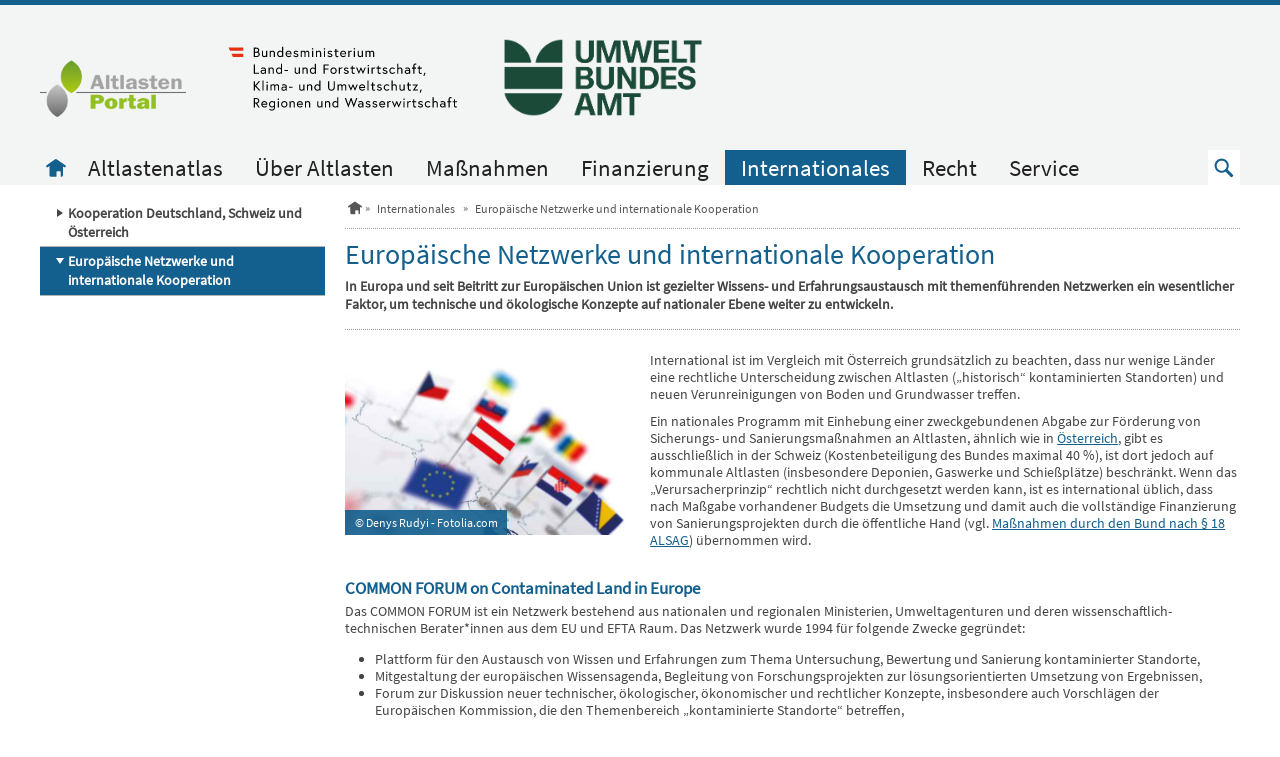

--- FILE ---
content_type: text/html;charset=UTF-8
request_url: https://www.altlasten.gv.at/Internationales/Europa-International.html
body_size: 7668
content:
<!doctype html>
<html class="no-js" lang="de">
  <head>
<meta charset="utf-8">
<meta http-equiv="X-UA-Compatible" content="IE=edge">
<title>Europäische Netzwerke und internationale Kooperation, Altlastenportal</title>
<meta name="google-site-verification" content="y5r8KLL17W_9NGFmX6wKkoWl_Na9c_DNrnhY99_mvrk" />
<meta name="viewport" content="width=device-width, initial-scale=1">








<link href="/.resources/altlasten/resources/css/altlasten-bundle~2025-11-24-10-45-48-099~cache.css" rel="stylesheet">

<script src="/.resources/bm/resources/js/modernizr-custom~2025-11-24-10-45-48-888~cache.js" type="text/javascript"></script>


<style>

</style>


<script>

</script>



  </head>



  <body class="">
    <a class="skiplink visuallyhidden focusable" href="#content"  accesskey="1">Zum Inhalt springen</a>


    <div class="pageContainer">
      <div class="page" id="page">




<header class="area-header--flat crawler-ignore" role="banner">
  <section class="area-topNav--mobile">
    <div class="bar">
      <button class="menue enable-mobilenav enable-dropdown-button enable-scrolltop" data-for="#mobileNavContainer" aria-label="Navigation öffnen"></button>
      <div class="actions">


          <a class="search enable-dropdown-button enable-set-focus" data-focus="#searchMobileFormQueryString" data-for="#searchMobileForm" href="#" role="button"><span class="visuallyhidden"></span></a>
      </div>
    </div>


      <form action="/suchergebnisse.html" class="enable-dropdown-list" id="searchMobileForm" role="search" aria-labelledby="searchMobileFormLabel">
        <label class="visuallyhidden" id="searchMobileFormLabel" for="searchMobileFormQueryString">Suchbegriff</label>
        <input type="search" name="queryString" id="searchMobileFormQueryString" placeholder="Suchbegriff" class="term enable-get-focus">
        <input type="submit" class="submit" value="Suche durchf&uuml;hren" >
      </form>

    <div class="enable-dropdown-list" id="mobileNavContainer">

      <div data-mm-mobilenav='{
        "url": "/Internationales/Europa-International.mobilenav"
      }'>
        <div class="current" data-mm-mobilenav-current>
          <a class="currentPage home" href="/">
            <span class="visuallyhidden">Startseite</span>
          </a>
        </div>
        <div class="subs">
          <ul class="nav" data-mm-mobilenav-nav>

          </ul>
        </div>
      </div>
    </div>

  </section>

  <section class="container-logo">
    <div class="inner">






        <a href="/"  class="link link-altlasten" target="_self">
            <img src="/.resources/altlasten/resources/img/altlasten/Logo_Altlasten~2025-11-24-10-45-48-104~cache.png" alt="Logo Altlastenportal" class="logo" />
        </a>





        <a href="https://www.bmluk.gv.at/"  class="link link-bmluk" target="_blank">
            <img src="/.resources/altlasten/resources/img/bm/BMLUK_Logo_srgb~2025-11-24-10-45-48-105~cache.svg" alt="Logo BMLUK" class="logo" />
        </a>





        <a href="https://www.umweltbundesamt.at"  class="link link-UBA" target="_blank">
            <img src="/.resources/altlasten/resources/img/altlasten/logo_uba-de~2025-11-24-10-45-48-104~cache.png" alt="Logo umweltbundesamt" class="logo" />
        </a>

    </div>
  </section>

  <div class="container-main-nav">
    <div class="inner">
      <nav class="main-nav">

        <ul class="list">
          <li class="item item-home">
            <a href="/" class="home" >
              <span class="visuallyhidden">Zur Startseite</span>
            </a>
          </li>


              <li class="item">
                <a href="/atlas.html" >Altlastenatlas</a>
              </li>
              <li class="item">
                <a href="/Ueber_Altlasten.html" >Über Altlasten</a>
              </li>
              <li class="item">
                <a href="/massnahmen.html" >Maßnahmen</a>
              </li>
              <li class="item">
                <a href="/finanzierung.html" >Finanzierung</a>
              </li>
              <li class="item active">
                <a href="/Internationales.html" >Internationales</a>
              </li>
              <li class="item">
                <a href="/recht.html" >Recht</a>
              </li>
              <li class="item">
                <a href="/Service.html" >Service</a>
              </li>
          <li class="item item-search">
            <a href="#" class="search enable-set-focus" data-focus="#searchDesktopFormQueryString" role="button" data-mm-dropdown='{
              "isActive": false,
              "triggers": "this",
              "targets": "#searchDesktopForm",
              "group": "underMainNav"
            }'><span class="visuallyhidden">Zum Suchfeld</span></a>
          </li>

        </ul>
      </nav>
      <div class="search-button">
        <a href="#" class="search enable-set-focus" data-focus="#searchDesktopFormQueryString" role="button" data-mm-dropdown='{
          "isActive": false,
          "triggers": "this",
          "targets": "#searchDesktopForm",
          "group": "underMainNav"
        }'>
          <span class="visuallyhidden">Zum Suchfeld</span>
        </a>
      </div>
    </div>
  </div>

  <div class="container-search-bar">
      <form action="/suchergebnisse.html" id="searchDesktopForm" role="search" aria-labelledby="searchDesktopHeading" style="display: none">
        <h2 class="visuallyhidden" id="searchDesktopHeading">Suche</h2>
        <div class="container">
          <div class="inner">
            <div class="left">
              <label class="visuallyhidden" id="searchDesktopFormLabel" for="searchDesktopFormQueryString">Suchbegriff</label>
              <input type="search" name="queryString" id="searchDesktopFormQueryString" placeholder="Suchbegriff" class="term enable-get-focus">
            </div>
            <div class="right">
              <input type="submit" class="submit" value="Suche durchf&uuml;hren" >
            </div>
          </div>
        </div>
      </form>
  </div>

</header>

 <main class="area-main" role="main">


  <div >





        <div class="contContainer">

<div class="area-leftColumn crawler-ignore">





<nav class="area-subNav">
    <ul class="list level-1">


          <li class="item">
            <a href="/Internationales/D-A-CH.html" class="link" target="_self" >Kooperation Deutschland, Schweiz und Österreich</a>
          </li>




          <li class="item active active-exactly">
            <a href="/Internationales/Europa-International.html" class="link" target="_self" >Europäische Netzwerke und internationale Kooperation</a>
          </li>

    </ul>
</nav>
</div>
<div class="area-mainColumn" id="content" tabindex="-1">




<nav class="area-breadcrumbs" aria-label="Pfadnavigation">
	<ul class="breadcrumbs" data-mm-shadowbreadcrumbs-visible>
						<li class="item home">
							<a href="/" ><span class="visuallyhidden">Startseite</span></a>
						</li>
						<li class="item">
							<a href="/Internationales.html" >Internationales</a>
						</li>
					<li class="item">
						
						<span>Europäische Netzwerke und internationale Kooperation</span>
					</li>
	</ul>

</nav>


        <div class="pageHeading" data-mm-steppedform-globalclose>
            <h1 class="heading donthyphenate">Europäische Netzwerke und internationale Kooperation</h1>

	<div class="area-introText">



	<div class="comp-simpleText donthyphenate">
		<p>In Europa und seit Beitritt zur Europäischen Union ist gezielter Wissens- und Erfahrungsaustausch mit themenführenden Netzwerken ein wesentlicher Faktor, um technische und ökologische Konzepte auf nationaler Ebene weiter zu entwickeln.</p>
	</div>
	</div>
        </div>


  <article class="area-article">




  <div class="comp-contentTextImage enable-media-alternating">



    <div class="media-image">
      <a href="#" data-mm-overlay-image='{
        "src": "/.imaging/mte/altlasten/contentImagePopup/dam/altlasten/international/Fotolia_125365557_XL_Denys-Rudyi_europa.jpg/jcr:content/Fotolia_125365557_XL_Denys-Rudyi_europa.jpg",
        "title": "Brachflächenrecycling"
      }' title="Gro&szlig;ansicht &ouml;ffnen">
            <figure class="copywrapper">
              <img src="/.imaging/mte/altlasten/contentImageInline/dam/altlasten/international/Fotolia_125365557_XL_Denys-Rudyi_europa.jpg/jcr:content/Fotolia_125365557_XL_Denys-Rudyi_europa.jpg" alt="Austria flag in the focus. Europe map with countries flags" title="Brachflächenrecycling">
                <figcaption class="copyright">&copy;&nbsp;Denys Rudyi - Fotolia.com</figcaption>
            </figure>
      </a>
    </div>


        <div class="richText hyphenate">
          <p>International ist im Vergleich mit Österreich grundsätzlich zu beachten, dass nur wenige Länder eine rechtliche Unterscheidung zwischen Altlasten („historisch“ kontaminierten Standorten) und neuen Verunreinigungen von Boden und Grundwasser treffen.</p>
<p>Ein nationales Programm mit Einhebung einer zweckgebundenen Abgabe zur Förderung von Sicherungs- und Sanierungsmaßnahmen an Altlasten, ähnlich wie in <a href="https://eur02.safelinks.protection.outlook.com/?url=https%3A%2F%2Fwww.altlasten.gv.at%2Ffinanzierung.html&amp;data=05%7C01%7Chedwig.kaisersberger%40umweltbundesamt.at%7Cfc57d7d647144eebd9f408db249567c5%7C344fca12964d42f09c3bff24b97e2be7%7C0%7C0%7C638143996322772184%7CUnknown%7CTWFpbGZsb3d8eyJWIjoiMC4wLjAwMDAiLCJQIjoiV2luMzIiLCJBTiI6Ik1haWwiLCJXVCI6Mn0%3D%7C3000%7C%7C%7C&amp;sdata=npxWFiv%2BsDQvepQ7iZ3kPzCQURcEUF9g2BgQxWxlgMY%3D&amp;reserved=0" rel="noopener">Österreich</a>, gibt es ausschließlich in der Schweiz (Kostenbeteiligung des Bundes maximal 40 %), ist dort jedoch auf kommunale Altlasten (insbesondere Deponien, Gaswerke und Schießplätze) beschränkt. Wenn das „Verursacherprinzip“ rechtlich nicht durchgesetzt werden kann, ist es international üblich, dass nach Maßgabe vorhandener Budgets die Umsetzung und damit auch die vollständige Finanzierung von Sanierungsprojekten durch die öffentliche Hand (vgl. <a href="https://eur02.safelinks.protection.outlook.com/?url=https%3A%2F%2Fwww.altlasten.gv.at%2Ffinanzierung%2Fmassnahmen.html&amp;data=05%7C01%7Chedwig.kaisersberger%40umweltbundesamt.at%7Cfc57d7d647144eebd9f408db249567c5%7C344fca12964d42f09c3bff24b97e2be7%7C0%7C0%7C638143996322772184%7CUnknown%7CTWFpbGZsb3d8eyJWIjoiMC4wLjAwMDAiLCJQIjoiV2luMzIiLCJBTiI6Ik1haWwiLCJXVCI6Mn0%3D%7C3000%7C%7C%7C&amp;sdata=AuvYhBMfPgBleTS6eS6NcFCDbe4vkiYQBRJ6DBqNN8A%3D&amp;reserved=0" rel="noopener">Maßnahmen durch den Bund nach § 18 ALSAG</a>) übernommen wird.</p>
        </div>

  </div>


<div class="comp-contentText">
		
			<div class="richText">
				<h3><strong>COMMON FORUM on Contaminated Land in Europe</strong></h3>
<p><span><span>Das COMMON FORUM ist ein Netzwerk bestehend aus nationalen und regionalen Ministerien, Umweltagenturen und deren wissenschaftlich-technischen Berater*innen aus dem EU und EFTA Raum. Das Netzwerk wurde 1994 für folgende Zwecke gegründet:</span></span></p>
<ul>
 <li><span><span>Plattform für den Austausch von Wissen und Erfahrungen zum Thema Untersuchung, Bewertung und Sanierung kontaminierter Standorte,</span></span></li>
 <li><span><span>Mitgestaltung der europäischen Wissensagenda, Begleitung von Forschungsprojekten zur lösungsorientierten Umsetzung von Ergebnissen,</span></span></li>
 <li><span><span>Forum zur Diskussion neuer technischer, ökologischer, ökonomischer und rechtlicher Konzepte, insbesondere auch Vorschlägen der Europäischen Kommission, die den Themenbereich „kontaminierte Standorte“ betreffen,</span></span></li>
 <li><span><span>Erfahrungsaustausch mit anderen Stakeholder-Gruppen, insbesondere durch Kooperation mit bestehenden europäischen und globalen Netzwerken.</span></span></li>
</ul>
<p><span><span>Seit 1.1.2017 führt die Umweltbundesamt GmbH das Sekretariat und tritt als Sprecher des COMMON FORUM auf.</span></span></p>
<p><a href="http://www.commonforum.eu" rel="noopener">Webseite COMMON FORUM</a></p>
			</div>
	
</div>

<div class="comp-contentText">
		
			<div class="richText">
				<h3><span><strong>EUSO (European Soil Observatory and its Stakeholder Forum)</strong></span></h3>
<p>Das im Dezember 2020 initiierte EU Soil Observatory (EUSO) ist eine dynamische Plattform, die die EU-Kommission bei Bodenschutzthemen unterstützt und als Informationsstelle für Daten- und Wissenstransfer auf EU-Ebene für alle bodenbezogenen Themen fungiert.</p>
<p>Ziel ist es, Bodendaten bereit zu stellen und Fachwissen einem breiteren Publikum zugänglich zu machen (EUSO Soil Dashboard), sowie die Forschung und Entwicklung zum Thema Boden zu unterstützen und Bewusstsein für den Wert von Böden zu schaffen. Um wissenschaftliche und politische Fragestellungen zu bearbeiten, wurden 6 technische Arbeitsgruppen in den Bereichen Erosion, Daten, Kontamination, Monitoring, Biodiversität und Bürgerbeteiligung eingerichtet.</p>
<p><a href="https://joint-research-centre.ec.europa.eu/eu-soil-observatory-euso_en" target="_blank" rel="noopener">Webseite EUSO</a></p>
			</div>
	
</div>

<div class="comp-contentText">
		
			<div class="richText">
				<h3><span><strong>IMPEL (European Union Network for the Implementation and Enforcement of Environmental Law)</strong></span></h3>
<p>IMPEL ist ein Netzwerk der Umweltbehörden der Mitgliedsstaaten der EU, der Beitritts- und Kandidatenländer der EU, des EWR und der EFTA-Länder sowie potenzieller Beitrittskandidaten der Europäischen Gemeinschaft mit dem Ziel, die notwendigen Impulse zu setzen, um Fortschritte bei der Sicherstellung einer wirksameren Anwendung des Umweltrechts zu erzielen. Die Aktivitäten von IMPEL umfassen Bewusstseinsbildung, Kapazitätsaufbau, Peer Review, Informations- und Erfahrungsaustausch zur Umsetzung, internationale Zusammenarbeit bei der Durchsetzung sowie Förderung und Unterstützung der Praktikabilität und Durchsetzbarkeit der europäischen Umweltgesetzgebung.</p>
<p><span>Ein Themenschwerpunkt umfasst den Bereich Wasser- und Bodensanierung. Seit 2021 werden im Rahmen werden jedes Jahr zu jeweils 2 Sanierungstechnologien Fallstudien gesammelt und spezifisch für die Technologien jeweils Arbeitshilfen ausgearbeitet, die einen allgemeinen Überblick zum Stand der Technik sowie den Möglichkeiten aber auch Einschränkungen bei der Anwendung geben. Beschreibung des Standes ausgearbeitet.</span></p>
<p>Webseiten <a href="https://www.impel.eu/en" rel="noopener">IMPEL</a> und Projekt “<a href="https://www.impel.eu/en/projects/water-and-land-remediation" rel="noopener">Water and Land Remediation</a>“</p>
			</div>
	
</div>

<div class="comp-contentText">
		
			<div class="richText">
				<h3><span><strong>NICOLE (Network for Industrially Co-ordinated Sustainable Land Management in Europe) </strong></span></h3>
<p>NICOLE, gegründet 1996, ist eine Plattform der europäischen Industrie und fördert die Zusammenarbeit zwischen Industrie, Wissenschaft und Dienstleistern bei der Entwicklung und Anwendung nachhaltiger Technologien. NICOLE ist ein Partnernetzwerk des COMMON FORUM.</p>
<p>Das übergeordnete Ziel von NICOLE besteht darin, die europäische Industrie darin zu unterstützen, industriell kontaminierte Flächen effizient, kostengünstig und im Rahmen der Nachhaltigkeit zu identifizieren, zu bewerten und zu verwalten. Um dieses Ziel zu erreichen, konzentriert NICOLE seine Aktivitäten auf drei Hauptbereiche:</p>
<ul>
 <li>Bereitstellung eines europäischen Forums für die Verbreitung und den Austausch bewährter Verfahren, praktischer und wissenschaftlicher Erkenntnisse und Ideen zur nachhaltigen Bewirtschaftung kontaminierter Flächen;</li>
 <li>Initiierung von Projekten im Bereich Forschung und Wissenstransfer, um anstehende Fragestellungen zu adressieren; und</li>
 <li>neue Beziehungen aufbauen und bestehende Beziehungen zu anderen Netzwerken stärken.</li>
</ul>
<p>Zweimal jährlich finden Workshops statt, um spezifische Themenschwerpunkte vorzustellen und zu diskutieren. Diese Workshops werden jeweils von Treffen regulärer Arbeitsgruppen begleitet. Weiters werden regelmäßig Positionspapiere, thematische Reports und Leitfäden publiziert.</p>
<p><a href="http://www.nicole.org" rel="noopener" target="_blank">Webseite nicole.org</a></p>
			</div>
	
</div>

<div class="comp-contentText">
		
			<div class="richText">
				<h3><span><strong>ICCL (International Committee on Contaminated Land)</strong></span></h3>
<p>ICCL ist ein internationales Netzwerk aus politischen Entscheidungsträgern, Regulierungsbehörden, Experten und technischen Beratern im Altlastenbereich.</p>
<p>Das Netzwerk wurde 1993 initiiert und dient als Forum für internationalen Wissens- und Erfahrungsaustausch und die Zusammenarbeit im Hinblick auf das Management und die Behandlung kontaminierter Flächen. Es bietet eine Diskussionsplattform zu politischen Themen, im Forschungsbereich und für technische und Managementkonzepte kontaminierter Flächen. ICCL fördert Partnerschaften zwischen Länderexperten und vielen verschiedenen Interessengruppen (Industrie, Wissenschaftler, Dienstleistungs- und Technologieanbieter, Geldgeber …).</p>
<p>ICCL hält alle zwei Jahre internationale Treffen ab, die sich an Experten auf dem Gebiet der Sanierung von kontaminiertem Flächen, Regierungsstellen und Nichtregierungsorganisationen richten.</p>
<p><a href="http://www.iccl.ch" rel="noopener">Webseite ICCL</a></p>
			</div>
	
</div>

<div class="comp-contentText">
		
			<div class="richText">
				<h3><span><strong>SedNet (European Sediment Network)</strong></span></h3>
<p>SedNet ist ein europäisches Netzwerk, das darauf abzielt, Sedimentfragen und -wissen in europäische Strategien einzubeziehen, um das Erreichen eines guten Umweltzustands zu unterstützen und neue Instrumente für das Sedimentmanagement zu entwickeln.</p>
<p>Es werden Interessengruppen, zuständige Behörden, Forscher, Industrie, Wissenschaft und Berater vernetzt, die an Fragen im Zusammenhang mit der Bewirtschaftung von Sedimenten und Baggergut interessiert sind. Auf der Website sind Informationen über Treffen, Veranstaltungen, Veröffentlichungen und die Interaktion mit europäischen Gruppen und Netzwerken verfügbar.</p>
<p><a href="https://sednet.org/" rel="noopener">Webseite sednet.org</a></p>
			</div>
	
</div>

<div class="comp-contentText">
		
			<div class="richText">
				<h3><span><strong>SOILveR (Soil and land research funding platform for Europe)</strong></span></h3>
<p>SOILveR ist eine selbstfinanzierte Plattform, die für integrierte Bodenforschung und Wissensaustausch in Europa steht mit den Schwerpunkten auf Koordinierung, Kofinanzierung und Verbreitung grenzüberschreitender Boden- und Landmanagementforschung. Die Plattformmitglieder haben ein gemeinsames Interesse daran, integrierte multidisziplinäre Forschung zu teilen und umzusetzen.</p>
<p>SOILveR finanziert Aktivitäten zur Umsetzung der INSPIRATION Strategic Research Agenda (SRA) und SRAs anderer Initiativen mittels einer Fördererplattform, die sich auf Boden- und Landmanagementforschung konzentriert. Partner dieser Plattform können öffentliche oder private Institutionen sein, die Forschung oder Wissensverbreitung finanzieren, oder andere Organisationen, die bereit sind, diese Maßnahmen zu unterstützen.</p>
<p>SOILveR bietet zudem eine Reihe von Aktivitäten in Form von Workshops und Webinaren, online Kaffeepausen-Treffen, Netzwerk-Meetings und Veröffentlichungen an, um Wissensaustausch zu unterstützen und Informationen zu verbreiten.</p>
<p><a href="https://www.soilver.eu/" rel="noopener">Webseite www.soilver.eu</a></p>
			</div>
	
</div>

<div class="comp-contentText">
		
			<div class="richText">
				<h3><span><strong>EmConSoil (Multi-Stakeholder Network for Emerging Soil Contaminants)</strong></span></h3>
<p>EmConSoil ist ein internationales Multi-Stakeholder-Netzwerk für Beteiligte aus verschiedenen Branchen und Ländern mit dem Ziel des Wissens- und Erfahrungsaustausches, der Entwicklung von Strategien und Richtlinien im Bereich Bodenkontaminationen durch neu auftretende Schadstoffe. Dies geschieht durch Informationsaustausch über eine Website, Konferenzen wie ENSOr, Workshops, Webinare (z.B. zum Thema PFAS) und Veröffentlichungen.</p>
<p><a href="https://ovam-english.vlaanderen.be/web/emconsoil" rel="noopener" target="_blank">Webseite EmConSoil</a></p>
			</div>
	
</div>

  </article>















</div>
        </div>













  </div>


</main>


<footer class="area-footer crawler-ignore">
<div class="area-sitemap">

  <nav class="container" aria-labelledby="sitemapNavLabel">
    <h2 class="visuallyhidden" id="sitemapNavLabel">Sitemap-Navigation</h2>



        <div class="section section-">
          <a href="/atlas.html" >
            <h3 class="heading">Altlastenatlas</h3>
          </a>
          <ul class="list">
                <li>
                  <a class="link" href="/atlas/altlasten-gis.html" >GIS Altlasten</a>
                </li>
                <li>
                  <a class="link" href="/atlas/verzeichnis.html" >Verzeichnis der Altlasten</a>
                </li>
                <li>
                  <a class="link" href="/atlas/Altlastensuche.html" >Flächenauswertung</a>
                </li>
                <li>
                  <a class="link" href="/atlas/Altlastenatlas-Verordnung.html" >Altlastenatlas-Verordnung</a>
                </li>
                <li>
                  <a class="link" href="/atlas/flaechenabfrage.html" >Abfrage von Flächen</a>
                </li>
                <li>
                  <a class="link" href="/atlas/Interaktive-Auswertung.html" >Interaktive Auswertung</a>
                </li>
          </ul>
        </div>


        <div class="section section-">
          <a href="/Ueber_Altlasten.html" >
            <h3 class="heading">Über Altlasten</h3>
          </a>
          <ul class="list">
                <li>
                  <a class="link" href="/Ueber_Altlasten/Ursache.html" >Ursache von Altlasten</a>
                </li>
                <li>
                  <a class="link" href="/Ueber_Altlasten/Ablaeufe.html" >Abläufe</a>
                </li>
                <li>
                  <a class="link" href="/Ueber_Altlasten/fachthemen.html" >Fachthemen</a>
                </li>
                <li>
                  <a class="link" href="/Ueber_Altlasten/Statistik.html" >Statistik</a>
                </li>
                <li>
                  <a class="link" href="/Ueber_Altlasten/Glossar.html" >Altlasten Glossar</a>
                </li>
          </ul>
        </div>


        <div class="section section-">
          <a href="/massnahmen.html" >
            <h3 class="heading">Maßnahmen</h3>
          </a>
          <ul class="list">
                <li>
                  <a class="link" href="/massnahmen/erfassung.html" >Erfassung</a>
                </li>
                <li>
                  <a class="link" href="/massnahmen/untersuchungen.html" >Untersuchungen</a>
                </li>
                <li>
                  <a class="link" href="/massnahmen/beurteilung.html" >Beurteilung</a>
                </li>
                <li>
                  <a class="link" href="/massnahmen/sanierung.html" >Altlastenmaßnahmen</a>
                </li>
                <li>
                  <a class="link" href="/massnahmen/Forschung.html" >Forschung</a>
                </li>
          </ul>
        </div>


        <div class="section section-">
          <a href="/finanzierung.html" >
            <h3 class="heading">Finanzierung</h3>
          </a>
          <ul class="list">
                <li>
                  <a class="link" href="/finanzierung/altlastenbeitrag.html" >Altlastenbeitrag</a>
                </li>
                <li>
                  <a class="link" href="/finanzierung/foederungen-1.html" >Förderungen</a>
                </li>
                <li>
                  <a class="link" href="/finanzierung/massnahmen.html" >Maßnahmen des Bundes</a>
                </li>
                <li>
                  <a class="link" href="/finanzierung/untersuchungen.html" >Untersuchungen gemäß ALSAG</a>
                </li>
          </ul>
        </div>


        <div class="section section-">
          <a href="/Internationales.html" >
            <h3 class="heading">Internationales</h3>
          </a>
          <ul class="list">
                <li>
                  <a class="link" href="/Internationales/D-A-CH.html" >Kooperation Deutschland, Schweiz und Österreich</a>
                </li>
                <li>
                  <a class="link" href="/Internationales/Europa-International.html" >Europäische Netzwerke und internationale Kooperation</a>
                </li>
          </ul>
        </div>


        <div class="section section-">
          <a href="/recht.html" >
            <h3 class="heading">Recht</h3>
          </a>
          <ul class="list">
                <li>
                  <a class="link" href="/recht/alsag-altlastensanierungsgesetz.html" >Altlastensanierungsgesetz (ALSAG)</a>
                </li>
                <li>
                  <a class="link" href="/recht/atlastenatlasverordnung.html" >Altlasten-Atlasverordnung</a>
                </li>
                <li>
                  <a class="link" href="/recht/altlastenbeurteilungsgesetz.html" >Altlastenbeurteilungs-Verordnung</a>
                </li>
                <li>
                  <a class="link" href="/recht/umweltfoerderungsgesetz.html" >Umweltförderungsgesetz </a>
                </li>
          </ul>
        </div>


        <div class="section section-">
          <a href="/Service.html" >
            <h3 class="heading">Service</h3>
          </a>
          <ul class="list">
                <li>
                  <a class="link" href="/Service/ansprechpartner.html" >Ansprechpartner</a>
                </li>
                <li>
                  <a class="link" href="/Service/Publikationen.html" >Publikationen </a>
                </li>
                <li>
                  <a class="link" href="/Service/Veranstaltungen.html" >Veranstaltungen</a>
                </li>
                <li>
                  <a class="link" href="/Service/brachflaechendialog.html" >Brachflächen-Dialog </a>
                </li>
                <li>
                  <a class="link" href="/Service/faq.html" >FAQ</a>
                </li>
                <li>
                  <a class="link" href="/Service/vorlage-hinweistafel-altlastensanierung.html" >Hinweistafel - Altlastensanierung</a>
                </li>
                <li>
                  <a class="link" href="/Service/aktuelles.html" >Aktuelles</a>
                </li>
          </ul>
        </div>

  </nav>
</div>


<div class="area-footerNav">
  <div class="container">

    <div class="left"> </div>



      <div class="right">
          <ul class="linkList">



                <li class="item">
                  <a class="link" href="/kontakt.html" >
                    <span class="desc">Kontakt</span>
                  </a>
                </li>



                <li class="item">
                  <a class="link" href="/impressum.html" >
                    <span class="desc">Impressum</span>
                  </a>
                </li>



                <li class="item">
                  <a class="link" href="/datenschutzinformationen.html" >
                    <span class="desc">Datenschutzinformationen</span>
                  </a>
                </li>



                <li class="item">
                  <a class="link" href="/barrierefreiheitserklaerung.html" >
                    <span class="desc">Barrierefreiheitserklärung</span>
                  </a>
                </li>

          </ul>
      </div>
    <div class="left">
      <div class="copy">&copy; 2026 altlasten.gv.at - Alle Rechte vorbehalten</div>
    </div>
  </div>
</div>
</footer>
      </div>
    </div>
       
    <script src="/.resources/altlasten/resources/js/altlasten-bundle~2025-11-24-10-45-48-107~cache.js" type="text/javascript"></script>
    

  </body>
</html>


--- FILE ---
content_type: text/html;charset=UTF-8
request_url: https://www.altlasten.gv.at/Internationales/Europa-International.mobilenav
body_size: 500
content:




  <div>
    <div data-mm-mobilenav-current>


            <button href="/Internationales.html" class="goUp" data-mm-mobilenav-link='{
              "url": "/Internationales.mobilenav"
            }' aria-label="Zur &uuml;bergeordneten Navigationsebene">
            </button>

          <div class="currentPage">
            <span>Europäische Netzwerke und internationale Kooperation</span>
          </div>
    </div>

    <ul data-mm-mobilenav-nav>
      
        <li class="item">
          <a href="/Internationales/Europa-International.html" target="_self">&Uuml;berblick</a>
        </li>
    </ul>
  </div>
